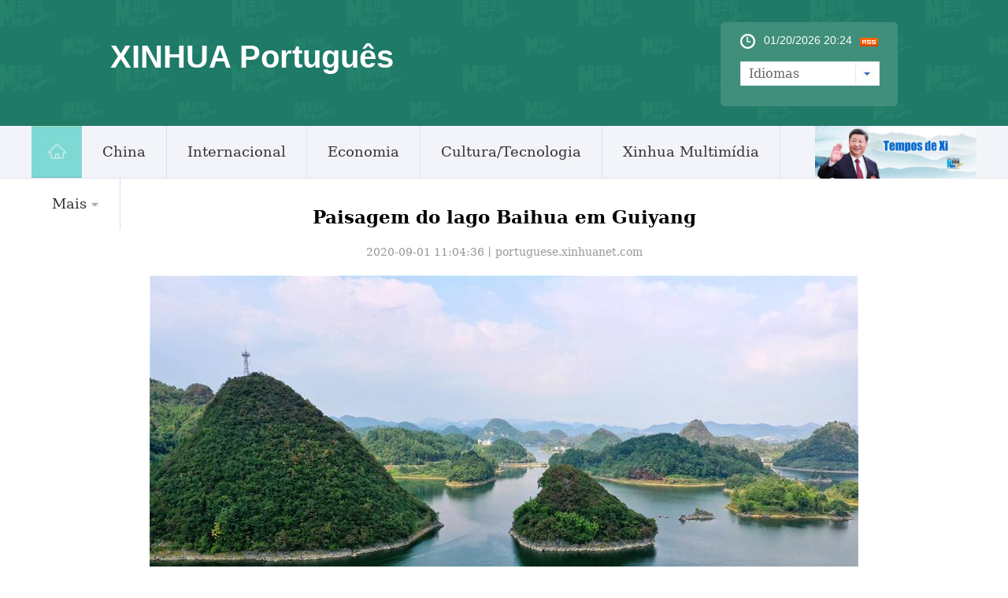

--- FILE ---
content_type: text/html; charset=utf-8
request_url: http://portuguese.xinhuanet.com/2020-09/01/c_139333107_3.htm
body_size: 5997
content:
<!DOCTYPE html>
<html>
<head>
<meta http-equiv="Content-Type" content="text/html; charset=utf-8" /><meta name="publishid" content="139333107.13.103.1"/><meta name="source" content="原创"/><meta property="og:type" content="article" /><meta property="article:publish_time" content="2020-09-01T11:04:36+08:00" /><meta property="article:author" content="张程程" /><meta property="article:published_first" content="新华网,http://portuguese.xinhuanet.com/2020-09/01/c_139333107.htm" /><meta name="pageid" content="11296.11156.0.0.11137204.0.0.0.0.0.114127.139333107"/>
<meta content="width=device-width, initial-scale=1.0, minimum-scale=1.0, maximum-scale=1.0,user-scalable=no" name="viewport" id="viewport" media="screen and (min-width:0px) and (max-width: 767px)" />
<meta name="apple-mobile-web-app-capable" content="yes" />
<meta name="apple-mobile-web-app-status-bar-style" content="black" />
<meta content="telephone=no" name="format-detection" />
<meta name="keywords" content="" />
<meta name="description" content="" />
<script src="http://www.xinhuanet.com/global/js/pageCore.js"></script>
<title>
Paisagem do lago Baihua em Guiyang_portuguese.xinhuanet.com
</title>
<meta name="keywords" content="" />
<meta name="description" content="Paisagem do lago Baihua em Guiyang---Paisagem do lago Baihua em Guiyang" />
<link rel="stylesheet" href="http://portuguese.xinhuanet.com/css/common.css" />
<link rel="stylesheet" href="http://www.xinhuanet.com/global/css/swiper2.min.css" />
<link rel="apple-touch-icon" sizes="114x114" href="/desk_icon.png" />
<link rel="stylesheet" type="text/css" href="http://portuguese.xinhuanet.com/css/mobile.css" media="screen and (min-width:0px) and (max-width: 767px)" />
<script src="http://www.xinhuanet.com/global/js/jquery.min.js"></script> 
<script type="text/javascript" src="http://www.newsres.cn/french/wrong20170426/js/juwrong.js"></script> 
<!--访问量通用js设置-->
<script type="text/javascript">
//锁定域名
document.domain="xinhuanet.com";
</script>
<script src="http://www.xinhuanet.com/video/static/videovisit.js"></script>
<!--访问量通用js设置-->
<style>
/*纠错*/
.left-s { float:left; }
.small_area2 { overflow:inherit; }
.jiuwrong { float:left; width:182px; height:26px; position:relative; z-index:55; margin-top:15px; }
.jwron-text { width:380px; height:101px; position:absolute; top:27px; left:0; display:none; background:url(http://www.newsimg.cn/french/wrong20170426/img/fc-text.png) no-repeat; }
.jc-img { cursor:pointer; }
.jc-close { float:right; width:10px; height:10px; cursor:pointer; margin:10px; }
.jc-txt { margin-top:10px; }
.jc-txt p { text-align:left; font-size:14px; color:#333; padding: 0 10px 0 16px; line-height: 22px; font-family: Constantia, "Lucida Bright", "DejaVu Serif", Georgia, serif; }
.jc-txt p a { color:#cc0000; }
/*END*/
</style>
</head>
<body>
<div id="head" class="domPC">
<div id="head" class="domPC">
<div class="head">
<div class="top">
<div class="logo">
<h1>XINHUA Português</h1>
</div>
<div class="topR">
<div class="time">
<span id="localtime"></span>
<script type="text/javascript">
function showLocale(objD) {
    var str, colorhead, colorfoot;
    var yy = objD.getYear();
    if (yy < 1900) yy = yy + 1900;
    var MM = objD.getMonth() + 1;
    if (MM < 10) MM = '0' + MM;
    var dd = objD.getDate();
    if (dd < 10) dd = '0' + dd;
    var hh = objD.getHours();
    if (hh < 10) hh = '0' + hh;
    var mm = objD.getMinutes();
    if (mm < 10) mm = '0' + mm;
    var ss = objD.getSeconds();
    if (ss < 10) ss = '0' + ss;
    var ww = objD.getDay();
    if (ww == 0) colorhead = "<font color=\"#FF0000\">";
    if (ww > 0 && ww < 6) colorhead = "<font color=\"#ffffff\">";
    if (ww == 6) colorhead = "<font color=\"#008000\">";
    if (ww == 0) ww = "星期日";
    if (ww == 1) ww = "星期一";
    if (ww == 2) ww = "星期二";
    if (ww == 3) ww = "星期三";
    if (ww == 4) ww = "星期四";
    if (ww == 5) ww = "星期五";
    if (ww == 6) ww = "星期六";
    colorfoot = "</font>"
    str = colorhead + MM + "/" + dd + "/" + yy + " " + hh + ":" + mm + "  " + colorfoot;
    return (str);
}

function tick() {
    var today;
    today = new Date();
    document.getElementById("localtime").innerHTML = showLocale(today);
    window.setTimeout("tick()", 1000);
}
tick();
</script>
<div class="rss"><img src="http://russian.news.cn/2016/imgs/RSS.gif" /></div>
</div>
<form>
<a class="btn-select" id="btn_select">
<span class="cur-select">Idiomas</span>
<select name="select1" size="1" onchange="javascript:window.open(this.options[this.selectedIndex].value);this.selectedIndex=0" class="cur-select" id="Select1">
<option value="" selected hidden></option>
<option value="http://arabic.news.cn">عربى</option>
<option value="http://www.xinhuanet.com/">简体中文 (GB)</option>
<option value="http://big5.xinhuanet.com/gate/big5/www.xinhuanet.com">繁體中文 (Big5)
</option>
<option value="http://www.chinaview.cn/">English</option>
<option value="http://french.news.cn/">Français</option>
<option value="http://russian.news.cn">Русский язык</option>
<option value="http://spanish.news.cn">Español</option>
<option value="http://jp.xinhuanet.com/">日本語</option>
<option value="http://kr.xinhuanet.com/">한국어</option>
<option value="http://german.xinhuanet.com/">Deutsch</option>
</select>
</a>
</form>
</div>
</div>
</div>
<div class="nav5">
<div class="navcon">
<ul class="navList clearfix">
<li id="m1" class="m1">
<h3>
<a target="_blank" href="http://portuguese.xinhuanet.com/index.htm"><img src="http://portuguese.xinhuanet.com/imgs/home.jpg" /></a>
</h3>
</li>
<li id="m2" class="m">
<h3>
<a target="_blank" href="http://portuguese.xinhuanet.com/china/index.htm">China</a>
</h3>
</li>
<li id="m3" class="m">
<h3>
<a target="_blank" href="http://portuguese.xinhuanet.com/internacional/index.htm">Internacional</a>
</h3>
</li>
<li id="m4" class="m">
<h3>
<a target="_blank" href="http://portuguese.xinhuanet.com/economia/index.htm">Economia</a>
</h3>
</li>
<li id="m5" class="m">
<h3>
<a target="_blank" href="http://portuguese.xinhuanet.com/cultura/index.htm">Cultura/Tecnologia</a>
</h3>
</li>
<li id="m6" class="m">
<h3>
<a target="_blank" href="http://portuguese.xinhuanet.com/hlwzx/index.htm">Xinhua Multimídia</a>
</h3>
</li>
<li id="m7" class="m">
<h3>
<a>Mais<i></i></a>
</h3>
<ul class="sub">
<li>
<a target="_blank" href="http://portuguese.xinhuanet.com/lusofono/index.htm">Luosofonia</a>
</li>
<li>
<a target="_blank" href="http://portuguese.xinhuanet.com/sociedade/index.htm">Sociedade</a>
</li>
<li>
<a target="_blank" href="http://portuguese.xinhuanet.com/noticiasdechina/index.htm">Últimas Notícias</a>
</li>
<li class="imp">
<a href="http://portuguese.xinhuanet.com/noticias.htm" target="_blank">Principais Notícias</a>
</li>
</ul>
</li>
</ul>
<div id="searchArea" style="display:none;">
<FORM id="f2" name="f2" action="http://search.news.cn/language/search.jspa" method="get" target="_blank">
<INPUT type="hidden" value="pt" name="id" />
<INPUT type="hidden" value="1" name="t" />
<INPUT type="hidden" value="0" name="t1" />
<INPUT type="hidden" name="ss" />
<INPUT type="hidden" name="ct" />
<a href="javascript:" class="btn1"></a>
<input class="inputTxt" type="text" id="inputwd" onBlur="if(this.value=='') this.value='Buscar';" onFocus="if(this.value=='Buscar') this.value='';" size="17" value="Buscar" name="n1" />
<!--<a class="btnSubmit" href="javascript:"><input type="image" width="23" height="22" border="0" class="tijiao" type="submit" /></a>-->
<input id="searchSubmit" type="submit" class="btnSubmit" name="btn" value="" />
<!--<input id="searchSubmit" type="submit" class="submitBtn icon iconSearchBtn" name="btn" value="" />-->
</FORM>
</div>
<div class="xi_times" style=" float:right; width:205px; height:67px;">
<a href="http://portuguese.xinhuanet.com/zt/xisj/index.htm" target="_blank"><img src="http://portuguese.xinhuanet.com/titlepic/112601/1126013416_1600048144982_title0h.jpg" width="205" height="67" border="0" alt="Tempos de Xi" /></a>
</div>
</div>
</div>
</div>
<div class="domMobile">
<script type="text/javascript" src="http://portuguese.xinhuanet.com/2021js/2021mobilenav.js"></script>
<header>
<div class="banner">XINHUA Português</div>
<span class="navBar"> <i></i><em></em> </span>
</header>
</div>
</div>
<div class="domMobile">
<script type="text/javascript" src="http://portuguese.xinhuanet.com/js/mobilenav.js"></script>
<header>
<div class="banner">XINHUA Português</div>
<span class="navBar"> <i></i><em></em> </span> 
</header>
</div>
<div class="main">
<div class="content">
<div>
<div id="center" class="comWidth wh1000">
<div id="conTit">
<h1>
Paisagem do lago Baihua em Guiyang 
</h1>
<div class="info">
2020-09-01 11:04:36丨<span>portuguese.xinhuanet.com</span>
</div>
</div>
<div id="content">
<div id="video_m4v" style="display:none;">

</div>
<p style="TEXT-ALIGN: center" align="center"><a href="c_139333107_4.htm"><img id="{139333047_1}" title="" border="0" alt="CHINA-GUIZHOU-GUIYANG-BAIHUA LAKE-SCENERY (CN)" src="139333047_11n.jpg" sourcename="本地文件" sourcedescription="网上抓取的文件" /></a></p>
<p style="TEXT-ALIGN: center" align="center">(Xinhua/Liu Xu) </p>
<div width="100%">
<p>
<center>
<div id="div_page_roll1" style="display:none">&nbsp;&nbsp; <a href="http://portuguese.xinhuanet.com/2020-09/01/c_139333107_2.htm" class="nextpage"><img width="34" height="21" border="0" src="http://www.xinhuanet.com/photo/static/articlel.gif" align="center" class="abc" /></a> <a href="http://portuguese.xinhuanet.com/2020-09/01/c_139333107.htm" class="page-Article">1</a> <a href="http://portuguese.xinhuanet.com/2020-09/01/c_139333107_2.htm" class="page-Article">2</a> <span class="page-Article">3</span> <a href="http://portuguese.xinhuanet.com/2020-09/01/c_139333107_4.htm" class="page-Article">4</a> <a href="http://portuguese.xinhuanet.com/2020-09/01/c_139333107_4.htm" class="nextpage"><img width="34" height="21" align="center" border="0" src="http://www.xinhuanet.com/photo/static/articler.gif" class="abc" /></a>&nbsp;&nbsp;</div>
<div id="div_currpage">&nbsp;&nbsp; <a href="http://portuguese.xinhuanet.com/2020-09/01/c_139333107_2.htm" class="nextpage"><img width="34" height="21" border="0" src="http://www.xinhuanet.com/photo/static/articlel.gif" align="center" class="abc" /></a> <a href="http://portuguese.xinhuanet.com/2020-09/01/c_139333107.htm" class="page-Article">1</a> <a href="http://portuguese.xinhuanet.com/2020-09/01/c_139333107_2.htm" class="page-Article">2</a> <span class="page-Article">3</span> <a href="http://portuguese.xinhuanet.com/2020-09/01/c_139333107_4.htm" class="page-Article">4</a> <a href="http://portuguese.xinhuanet.com/2020-09/01/c_139333107_4.htm" class="nextpage"><img width="34" height="21" align="center" border="0" src="http://www.xinhuanet.com/photo/static/articler.gif" class="abc" /></a>&nbsp;&nbsp;</div>
</center>
</p>
</div>
<script language="javascript">function turnpage(page){  document.all("div_currpage").innerHTML = document.all("div_page_roll"+page).innerHTML;}</script>
</div>
<div class="jiuwrong domPC">
<div class="jc-img"><img src="http://www.newsimg.cn/portuguese/20170502/img/jc-logo.png" width="182" height="26" /></div>
<div class="jwron-text">
<div class="jc-close"><img src="http://www.newsimg.cn/french/wrong20170426/img/jc-close.png" width="10" height="10" /></div>
<div class="jc-txt">
<p>Fale conosco. Envie dúvidas, críticas ou sugestões para a nossa equipe através dos contatos abaixo:</p>
<p>Telefone: 0086-10-8805-0795</p>
<p>Email: <a href="mailto:portuguese@xinhuanet.com">portuguese@xinhuanet.com</a></p>
</div>
</div>
</div>
<div class="clearfix"></div>
</div>

<div class="photo">
<div class="title">
<em></em>
<h2><a href="/imagens/index.htm">Galeria de Fotos</a></h2>
</div>
</div>
<div class="piclist2">
<ul>
<li>
<a href="http://portuguese.xinhuanet.com/2020-09/01/c_139333107.htm"><img src="../../titlepic/139333107_1598922714818_title1n.jpg" alt="Paisagem do lago Baihua em Guiyang" /></a>
<div class="picTit"><a href="http://portuguese.xinhuanet.com/2020-09/01/c_139333107.htm">Paisagem do lago Baihua em Guiyang</a></div>
</li>
<li>
<a href="http://portuguese.xinhuanet.com/2020-09/01/c_139333106.htm"><img src="../../titlepic/139333106_1598924062307_title1n.jpg" alt="Fotos: Beijing ao entardecer" /></a>
<div class="picTit"><a href="http://portuguese.xinhuanet.com/2020-09/01/c_139333106.htm">Fotos: Beijing ao entardecer</a></div>
</li>
<li>
<a href="http://portuguese.xinhuanet.com/2020-09/01/c_139333104.htm"><img src="../../titlepic/139333104_1598924486532_title1n.jpg" alt="Pessoas praticam ioga ao ar livre no distrito de Jianhe, prov&iacute;ncia de Guizhou" /></a>
<div class="picTit"><a href="http://portuguese.xinhuanet.com/2020-09/01/c_139333104.htm">Pessoas praticam ioga ao ar livre no distrito de Jianhe, província de Guizhou</a></div>
</li>
<li>
<a href="http://portuguese.xinhuanet.com/2020-09/01/c_139333103.htm"><img src="../../titlepic/139333103_1598924789516_title1n.jpg" alt="20&ordm; Festival de Turismo de Shambhala come&ccedil;a em Gansu" /></a>
<div class="picTit"><a href="http://portuguese.xinhuanet.com/2020-09/01/c_139333103.htm">20º Festival de Turismo de Shambhala começa em Gansu</a></div>
</li>
<li>
<a href="http://portuguese.xinhuanet.com/2020-09/01/c_139333102.htm"><img src="../../titlepic/139333102_1598922306954_title1n.jpg" alt="Escola em Hefei inaugura novo campus com a volta dos alunos &agrave;s aulas presenciais" /></a>
<div class="picTit"><a href="http://portuguese.xinhuanet.com/2020-09/01/c_139333102.htm">Escola em Hefei inaugura novo campus com a volta dos alunos às aulas presenciais</a></div>
</li>
<li>
<a href="http://portuguese.xinhuanet.com/2020-09/01/c_139333101.htm"><img src="../../titlepic/139333101_1598925204988_title1n.jpg" alt="Museu do Pal&aacute;cio realiza exposi&ccedil;&atilde;o das obras de caligrafia e pintura de Su Shi" /></a>
<div class="picTit"><a href="http://portuguese.xinhuanet.com/2020-09/01/c_139333101.htm">Museu do Palácio realiza exposição das obras de caligrafia e pintura de Su Shi</a></div>
</li>
<li>
<a href="http://portuguese.xinhuanet.com/2020-08/31/c_139330028.htm"><img src="../../titlepic/139330028_1598834379579_title1n.jpg" alt="Agricultores tibetanos trabalham em campos na temporada de colheita de cevada das terras altas" /></a>
<div class="picTit"><a href="http://portuguese.xinhuanet.com/2020-08/31/c_139330028.htm">Agricultores tibetanos trabalham em campos na temporada de colheita de cevada das terras altas</a></div>
</li>
<li>
<a href="http://portuguese.xinhuanet.com/2020-08/31/c_139330024.htm"><img src="../../titlepic/139330024_1598835519265_title1n.jpg" alt="Naufr&aacute;gio de barco pesqueiro deixa 12 desaparecidos perto da ilha Pingtan" /></a>
<div class="picTit"><a href="http://portuguese.xinhuanet.com/2020-08/31/c_139330024.htm">Naufrágio de barco pesqueiro deixa 12 desaparecidos perto da ilha Pingtan</a></div>
</li>
<li>
<a href="http://portuguese.xinhuanet.com/2020-08/31/c_139330004.htm"><img src="../../titlepic/139330004_1598835805942_title1n.jpg" alt="Venda planejada da TikTok precisa de aprova&ccedil;&atilde;o da China, diz especialista" /></a>
<div class="picTit"><a href="http://portuguese.xinhuanet.com/2020-08/31/c_139330004.htm">Venda planejada da TikTok precisa de aprovação da China, diz especialista</a></div>
</li>
<li>
<a href="http://portuguese.xinhuanet.com/2020-08/31/c_139329999.htm"><img src="../../titlepic/139329999_1598836262453_title1n.jpg" alt="Obras de arte tradicionais de Fujian s&atilde;o exibidas em Beijing" /></a>
<div class="picTit"><a href="http://portuguese.xinhuanet.com/2020-08/31/c_139329999.htm">Obras de arte tradicionais de Fujian são exibidas em Beijing</a></div>
</li>
</ul>
</div>
</div>
</div>
</div>
<div class="bottom">
<div class="content">
<div class="foot_l">
<div class="copyright">
Sponsored by Xinhua News Agency.Copyright © 2000-2017 XINHUANET.com All rights reserved. 
</div>
</div>
</div>
</div>
<script src="http://www.xinhuanet.com/global/js/jquery.SuperSlide.2.1.1.js"></script> 
<script src="http://www.xinhuanet.com/global/js/swiper2.min.js "></script>
<script type="text/javascript" src="http://russian.news.cn/2016/js/Rolling.js"></script>
<script>
$(function(){
	var $btn1 = $("#searchArea .btn1"),
		$txt1 = $("#searchArea .inputTxt"),
		$search = $("#searchArea"),
		$submit = $("#searchArea .btnSubmit");
	$btn1.click(function(){
		$txt1.show().animate({width:"250px"},500);	
		$txt1[0].focus();
		$btn1.hide();
		$submit.show();
	});
	 
})
</script>
<script type="text/javascript">
var scrollTop = 0,
		currTop = 0,
		$_head = $("#head");
	$(window).scroll(function() {
		scrollTop = $(window).scrollTop();
		if (scrollTop < currTop && !$_head.hasClass("up")) {
			$_head.removeClass("down")
			$_head.animate({top:"0px"},300).addClass("up");
		} else if(scrollTop > currTop && scrollTop > 160 && !$_head.hasClass("down")) {
			$_head.removeClass("up");
			$_head.animate({top:"-160px"},300).addClass("down");
		}
		currTop = $(window).scrollTop();
	});
	
</script>
<script type="text/javascript">
jQuery(".nav5 .navList").slide({ type:"menu", titCell:".m", targetCell:".sub",effect:"slideDown",delayTime:300, triggerTime:0,returnDefault:true }); 
$("#txtScroll-top").slide({titCell:".hd ul",mainCell:".bd ul",autoPage:true,effect:"topLoop",autoPlay:true,vis:5}); 
jQuery(".accordion3").slide({ titCell:"li", targetCell:".accordionImg",defaultIndex:0,effect:"slideDown",delayTime:300,returnDefault:true}); 
 $(function(){ 
    $(".picScroll-left ul li").hover(function(){ 
 
        $(this).find(".intro").stop(true,true).animate({bottom:"0px"}) 
    },function(){ 
        $(this).find(".intro").stop(true,true).animate({bottom:"-118px"}) 
    }) 
}) 
$("#cnNav .navMore").click(function(){ 
    var $_this = $(this), 
        $_cnNavlist = $("#cnNav .cnNavlist"); 
    if(!$_this.hasClass("open")){ 
        $_this.addClass("open"); 
        $_cnNavlist.animate({height:90}, 200); 
    }else{ 
        $_this.removeClass("open"); 
        $_cnNavlist.animate({height:0}, 200); 
    } 
}); 


$('#d_tab29').DB_rotateRollingBanner({

		key:"c37080",            

		moveSpeed:200,           

		autoRollingTime:5000      

	})
	
	$(document).ready(function(){
	var XH_video= $.trim($("#video_m4v").html());
	if(XH_video.indexOf("http:") >= 0){
		var spCon = '<div class="onlyVideo"><iframe frameborder="0" scrolling="no" marginwidth="0" marginheight="0"  src="'+XH_video+'"></iframe></div>';
		$("#content").prepend(spCon);
	}
	
	
});

</script>
<script>
var isTouchDevice = 'ontouchstart' in window;
var userAgent = navigator.userAgent.toLowerCase(),l=window.location;
if(!isTouchDevice){ //pc版创建图片点击效果
	var head= document.getElementsByTagName('head')[0]; 
	var script= document.createElement('script'); 
	script.type= 'text/javascript'; 
	script.src= 'http://www.xinhuanet.com/xilan/js/xhPic.js'; 
	head.appendChild(script); 
	
}
</script>
<script>
// 手机菜单
		var $_body=$("body");
		$(".navBar").click(function(){
			if($_body.hasClass("navOpen")){
				$_body.removeClass("navOpen").removeAttr("ontouchmove");
			}else{
				$("aside").height( $(window).height() );
				$_body.addClass("navOpen").attr("ontouchmove","event.preventDefault()");
			};
		});
</script> 
<div style="display:none"><div id="fwl">010020071380000000000000011100001393331071</div><script type="text/javascript" src="http://webd.home.news.cn/webdig.js?z=1"></script><script type="text/javascript">wd_paramtracker("_wdxid=010020071380000000000000011100001393331071")</script><noscript><img src="http://webd.home.news.cn/1.gif?z=1&_wdxid=010020071380000000000000011100001393331071" border="0" /></noscript></div>   </body>
</html>